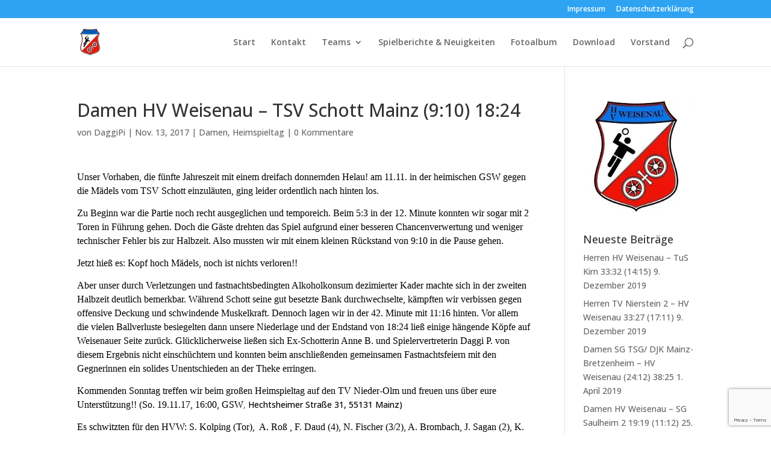

--- FILE ---
content_type: text/html; charset=utf-8
request_url: https://www.google.com/recaptcha/api2/anchor?ar=1&k=6LfWZKMUAAAAACjXmYvPC4Ulrc0CYD3u-w0SSnls&co=aHR0cHM6Ly93d3cuaHYtd2Vpc2VuYXUuZGU6NDQz&hl=en&v=PoyoqOPhxBO7pBk68S4YbpHZ&size=invisible&anchor-ms=20000&execute-ms=30000&cb=7tnivhk75xcx
body_size: 48581
content:
<!DOCTYPE HTML><html dir="ltr" lang="en"><head><meta http-equiv="Content-Type" content="text/html; charset=UTF-8">
<meta http-equiv="X-UA-Compatible" content="IE=edge">
<title>reCAPTCHA</title>
<style type="text/css">
/* cyrillic-ext */
@font-face {
  font-family: 'Roboto';
  font-style: normal;
  font-weight: 400;
  font-stretch: 100%;
  src: url(//fonts.gstatic.com/s/roboto/v48/KFO7CnqEu92Fr1ME7kSn66aGLdTylUAMa3GUBHMdazTgWw.woff2) format('woff2');
  unicode-range: U+0460-052F, U+1C80-1C8A, U+20B4, U+2DE0-2DFF, U+A640-A69F, U+FE2E-FE2F;
}
/* cyrillic */
@font-face {
  font-family: 'Roboto';
  font-style: normal;
  font-weight: 400;
  font-stretch: 100%;
  src: url(//fonts.gstatic.com/s/roboto/v48/KFO7CnqEu92Fr1ME7kSn66aGLdTylUAMa3iUBHMdazTgWw.woff2) format('woff2');
  unicode-range: U+0301, U+0400-045F, U+0490-0491, U+04B0-04B1, U+2116;
}
/* greek-ext */
@font-face {
  font-family: 'Roboto';
  font-style: normal;
  font-weight: 400;
  font-stretch: 100%;
  src: url(//fonts.gstatic.com/s/roboto/v48/KFO7CnqEu92Fr1ME7kSn66aGLdTylUAMa3CUBHMdazTgWw.woff2) format('woff2');
  unicode-range: U+1F00-1FFF;
}
/* greek */
@font-face {
  font-family: 'Roboto';
  font-style: normal;
  font-weight: 400;
  font-stretch: 100%;
  src: url(//fonts.gstatic.com/s/roboto/v48/KFO7CnqEu92Fr1ME7kSn66aGLdTylUAMa3-UBHMdazTgWw.woff2) format('woff2');
  unicode-range: U+0370-0377, U+037A-037F, U+0384-038A, U+038C, U+038E-03A1, U+03A3-03FF;
}
/* math */
@font-face {
  font-family: 'Roboto';
  font-style: normal;
  font-weight: 400;
  font-stretch: 100%;
  src: url(//fonts.gstatic.com/s/roboto/v48/KFO7CnqEu92Fr1ME7kSn66aGLdTylUAMawCUBHMdazTgWw.woff2) format('woff2');
  unicode-range: U+0302-0303, U+0305, U+0307-0308, U+0310, U+0312, U+0315, U+031A, U+0326-0327, U+032C, U+032F-0330, U+0332-0333, U+0338, U+033A, U+0346, U+034D, U+0391-03A1, U+03A3-03A9, U+03B1-03C9, U+03D1, U+03D5-03D6, U+03F0-03F1, U+03F4-03F5, U+2016-2017, U+2034-2038, U+203C, U+2040, U+2043, U+2047, U+2050, U+2057, U+205F, U+2070-2071, U+2074-208E, U+2090-209C, U+20D0-20DC, U+20E1, U+20E5-20EF, U+2100-2112, U+2114-2115, U+2117-2121, U+2123-214F, U+2190, U+2192, U+2194-21AE, U+21B0-21E5, U+21F1-21F2, U+21F4-2211, U+2213-2214, U+2216-22FF, U+2308-230B, U+2310, U+2319, U+231C-2321, U+2336-237A, U+237C, U+2395, U+239B-23B7, U+23D0, U+23DC-23E1, U+2474-2475, U+25AF, U+25B3, U+25B7, U+25BD, U+25C1, U+25CA, U+25CC, U+25FB, U+266D-266F, U+27C0-27FF, U+2900-2AFF, U+2B0E-2B11, U+2B30-2B4C, U+2BFE, U+3030, U+FF5B, U+FF5D, U+1D400-1D7FF, U+1EE00-1EEFF;
}
/* symbols */
@font-face {
  font-family: 'Roboto';
  font-style: normal;
  font-weight: 400;
  font-stretch: 100%;
  src: url(//fonts.gstatic.com/s/roboto/v48/KFO7CnqEu92Fr1ME7kSn66aGLdTylUAMaxKUBHMdazTgWw.woff2) format('woff2');
  unicode-range: U+0001-000C, U+000E-001F, U+007F-009F, U+20DD-20E0, U+20E2-20E4, U+2150-218F, U+2190, U+2192, U+2194-2199, U+21AF, U+21E6-21F0, U+21F3, U+2218-2219, U+2299, U+22C4-22C6, U+2300-243F, U+2440-244A, U+2460-24FF, U+25A0-27BF, U+2800-28FF, U+2921-2922, U+2981, U+29BF, U+29EB, U+2B00-2BFF, U+4DC0-4DFF, U+FFF9-FFFB, U+10140-1018E, U+10190-1019C, U+101A0, U+101D0-101FD, U+102E0-102FB, U+10E60-10E7E, U+1D2C0-1D2D3, U+1D2E0-1D37F, U+1F000-1F0FF, U+1F100-1F1AD, U+1F1E6-1F1FF, U+1F30D-1F30F, U+1F315, U+1F31C, U+1F31E, U+1F320-1F32C, U+1F336, U+1F378, U+1F37D, U+1F382, U+1F393-1F39F, U+1F3A7-1F3A8, U+1F3AC-1F3AF, U+1F3C2, U+1F3C4-1F3C6, U+1F3CA-1F3CE, U+1F3D4-1F3E0, U+1F3ED, U+1F3F1-1F3F3, U+1F3F5-1F3F7, U+1F408, U+1F415, U+1F41F, U+1F426, U+1F43F, U+1F441-1F442, U+1F444, U+1F446-1F449, U+1F44C-1F44E, U+1F453, U+1F46A, U+1F47D, U+1F4A3, U+1F4B0, U+1F4B3, U+1F4B9, U+1F4BB, U+1F4BF, U+1F4C8-1F4CB, U+1F4D6, U+1F4DA, U+1F4DF, U+1F4E3-1F4E6, U+1F4EA-1F4ED, U+1F4F7, U+1F4F9-1F4FB, U+1F4FD-1F4FE, U+1F503, U+1F507-1F50B, U+1F50D, U+1F512-1F513, U+1F53E-1F54A, U+1F54F-1F5FA, U+1F610, U+1F650-1F67F, U+1F687, U+1F68D, U+1F691, U+1F694, U+1F698, U+1F6AD, U+1F6B2, U+1F6B9-1F6BA, U+1F6BC, U+1F6C6-1F6CF, U+1F6D3-1F6D7, U+1F6E0-1F6EA, U+1F6F0-1F6F3, U+1F6F7-1F6FC, U+1F700-1F7FF, U+1F800-1F80B, U+1F810-1F847, U+1F850-1F859, U+1F860-1F887, U+1F890-1F8AD, U+1F8B0-1F8BB, U+1F8C0-1F8C1, U+1F900-1F90B, U+1F93B, U+1F946, U+1F984, U+1F996, U+1F9E9, U+1FA00-1FA6F, U+1FA70-1FA7C, U+1FA80-1FA89, U+1FA8F-1FAC6, U+1FACE-1FADC, U+1FADF-1FAE9, U+1FAF0-1FAF8, U+1FB00-1FBFF;
}
/* vietnamese */
@font-face {
  font-family: 'Roboto';
  font-style: normal;
  font-weight: 400;
  font-stretch: 100%;
  src: url(//fonts.gstatic.com/s/roboto/v48/KFO7CnqEu92Fr1ME7kSn66aGLdTylUAMa3OUBHMdazTgWw.woff2) format('woff2');
  unicode-range: U+0102-0103, U+0110-0111, U+0128-0129, U+0168-0169, U+01A0-01A1, U+01AF-01B0, U+0300-0301, U+0303-0304, U+0308-0309, U+0323, U+0329, U+1EA0-1EF9, U+20AB;
}
/* latin-ext */
@font-face {
  font-family: 'Roboto';
  font-style: normal;
  font-weight: 400;
  font-stretch: 100%;
  src: url(//fonts.gstatic.com/s/roboto/v48/KFO7CnqEu92Fr1ME7kSn66aGLdTylUAMa3KUBHMdazTgWw.woff2) format('woff2');
  unicode-range: U+0100-02BA, U+02BD-02C5, U+02C7-02CC, U+02CE-02D7, U+02DD-02FF, U+0304, U+0308, U+0329, U+1D00-1DBF, U+1E00-1E9F, U+1EF2-1EFF, U+2020, U+20A0-20AB, U+20AD-20C0, U+2113, U+2C60-2C7F, U+A720-A7FF;
}
/* latin */
@font-face {
  font-family: 'Roboto';
  font-style: normal;
  font-weight: 400;
  font-stretch: 100%;
  src: url(//fonts.gstatic.com/s/roboto/v48/KFO7CnqEu92Fr1ME7kSn66aGLdTylUAMa3yUBHMdazQ.woff2) format('woff2');
  unicode-range: U+0000-00FF, U+0131, U+0152-0153, U+02BB-02BC, U+02C6, U+02DA, U+02DC, U+0304, U+0308, U+0329, U+2000-206F, U+20AC, U+2122, U+2191, U+2193, U+2212, U+2215, U+FEFF, U+FFFD;
}
/* cyrillic-ext */
@font-face {
  font-family: 'Roboto';
  font-style: normal;
  font-weight: 500;
  font-stretch: 100%;
  src: url(//fonts.gstatic.com/s/roboto/v48/KFO7CnqEu92Fr1ME7kSn66aGLdTylUAMa3GUBHMdazTgWw.woff2) format('woff2');
  unicode-range: U+0460-052F, U+1C80-1C8A, U+20B4, U+2DE0-2DFF, U+A640-A69F, U+FE2E-FE2F;
}
/* cyrillic */
@font-face {
  font-family: 'Roboto';
  font-style: normal;
  font-weight: 500;
  font-stretch: 100%;
  src: url(//fonts.gstatic.com/s/roboto/v48/KFO7CnqEu92Fr1ME7kSn66aGLdTylUAMa3iUBHMdazTgWw.woff2) format('woff2');
  unicode-range: U+0301, U+0400-045F, U+0490-0491, U+04B0-04B1, U+2116;
}
/* greek-ext */
@font-face {
  font-family: 'Roboto';
  font-style: normal;
  font-weight: 500;
  font-stretch: 100%;
  src: url(//fonts.gstatic.com/s/roboto/v48/KFO7CnqEu92Fr1ME7kSn66aGLdTylUAMa3CUBHMdazTgWw.woff2) format('woff2');
  unicode-range: U+1F00-1FFF;
}
/* greek */
@font-face {
  font-family: 'Roboto';
  font-style: normal;
  font-weight: 500;
  font-stretch: 100%;
  src: url(//fonts.gstatic.com/s/roboto/v48/KFO7CnqEu92Fr1ME7kSn66aGLdTylUAMa3-UBHMdazTgWw.woff2) format('woff2');
  unicode-range: U+0370-0377, U+037A-037F, U+0384-038A, U+038C, U+038E-03A1, U+03A3-03FF;
}
/* math */
@font-face {
  font-family: 'Roboto';
  font-style: normal;
  font-weight: 500;
  font-stretch: 100%;
  src: url(//fonts.gstatic.com/s/roboto/v48/KFO7CnqEu92Fr1ME7kSn66aGLdTylUAMawCUBHMdazTgWw.woff2) format('woff2');
  unicode-range: U+0302-0303, U+0305, U+0307-0308, U+0310, U+0312, U+0315, U+031A, U+0326-0327, U+032C, U+032F-0330, U+0332-0333, U+0338, U+033A, U+0346, U+034D, U+0391-03A1, U+03A3-03A9, U+03B1-03C9, U+03D1, U+03D5-03D6, U+03F0-03F1, U+03F4-03F5, U+2016-2017, U+2034-2038, U+203C, U+2040, U+2043, U+2047, U+2050, U+2057, U+205F, U+2070-2071, U+2074-208E, U+2090-209C, U+20D0-20DC, U+20E1, U+20E5-20EF, U+2100-2112, U+2114-2115, U+2117-2121, U+2123-214F, U+2190, U+2192, U+2194-21AE, U+21B0-21E5, U+21F1-21F2, U+21F4-2211, U+2213-2214, U+2216-22FF, U+2308-230B, U+2310, U+2319, U+231C-2321, U+2336-237A, U+237C, U+2395, U+239B-23B7, U+23D0, U+23DC-23E1, U+2474-2475, U+25AF, U+25B3, U+25B7, U+25BD, U+25C1, U+25CA, U+25CC, U+25FB, U+266D-266F, U+27C0-27FF, U+2900-2AFF, U+2B0E-2B11, U+2B30-2B4C, U+2BFE, U+3030, U+FF5B, U+FF5D, U+1D400-1D7FF, U+1EE00-1EEFF;
}
/* symbols */
@font-face {
  font-family: 'Roboto';
  font-style: normal;
  font-weight: 500;
  font-stretch: 100%;
  src: url(//fonts.gstatic.com/s/roboto/v48/KFO7CnqEu92Fr1ME7kSn66aGLdTylUAMaxKUBHMdazTgWw.woff2) format('woff2');
  unicode-range: U+0001-000C, U+000E-001F, U+007F-009F, U+20DD-20E0, U+20E2-20E4, U+2150-218F, U+2190, U+2192, U+2194-2199, U+21AF, U+21E6-21F0, U+21F3, U+2218-2219, U+2299, U+22C4-22C6, U+2300-243F, U+2440-244A, U+2460-24FF, U+25A0-27BF, U+2800-28FF, U+2921-2922, U+2981, U+29BF, U+29EB, U+2B00-2BFF, U+4DC0-4DFF, U+FFF9-FFFB, U+10140-1018E, U+10190-1019C, U+101A0, U+101D0-101FD, U+102E0-102FB, U+10E60-10E7E, U+1D2C0-1D2D3, U+1D2E0-1D37F, U+1F000-1F0FF, U+1F100-1F1AD, U+1F1E6-1F1FF, U+1F30D-1F30F, U+1F315, U+1F31C, U+1F31E, U+1F320-1F32C, U+1F336, U+1F378, U+1F37D, U+1F382, U+1F393-1F39F, U+1F3A7-1F3A8, U+1F3AC-1F3AF, U+1F3C2, U+1F3C4-1F3C6, U+1F3CA-1F3CE, U+1F3D4-1F3E0, U+1F3ED, U+1F3F1-1F3F3, U+1F3F5-1F3F7, U+1F408, U+1F415, U+1F41F, U+1F426, U+1F43F, U+1F441-1F442, U+1F444, U+1F446-1F449, U+1F44C-1F44E, U+1F453, U+1F46A, U+1F47D, U+1F4A3, U+1F4B0, U+1F4B3, U+1F4B9, U+1F4BB, U+1F4BF, U+1F4C8-1F4CB, U+1F4D6, U+1F4DA, U+1F4DF, U+1F4E3-1F4E6, U+1F4EA-1F4ED, U+1F4F7, U+1F4F9-1F4FB, U+1F4FD-1F4FE, U+1F503, U+1F507-1F50B, U+1F50D, U+1F512-1F513, U+1F53E-1F54A, U+1F54F-1F5FA, U+1F610, U+1F650-1F67F, U+1F687, U+1F68D, U+1F691, U+1F694, U+1F698, U+1F6AD, U+1F6B2, U+1F6B9-1F6BA, U+1F6BC, U+1F6C6-1F6CF, U+1F6D3-1F6D7, U+1F6E0-1F6EA, U+1F6F0-1F6F3, U+1F6F7-1F6FC, U+1F700-1F7FF, U+1F800-1F80B, U+1F810-1F847, U+1F850-1F859, U+1F860-1F887, U+1F890-1F8AD, U+1F8B0-1F8BB, U+1F8C0-1F8C1, U+1F900-1F90B, U+1F93B, U+1F946, U+1F984, U+1F996, U+1F9E9, U+1FA00-1FA6F, U+1FA70-1FA7C, U+1FA80-1FA89, U+1FA8F-1FAC6, U+1FACE-1FADC, U+1FADF-1FAE9, U+1FAF0-1FAF8, U+1FB00-1FBFF;
}
/* vietnamese */
@font-face {
  font-family: 'Roboto';
  font-style: normal;
  font-weight: 500;
  font-stretch: 100%;
  src: url(//fonts.gstatic.com/s/roboto/v48/KFO7CnqEu92Fr1ME7kSn66aGLdTylUAMa3OUBHMdazTgWw.woff2) format('woff2');
  unicode-range: U+0102-0103, U+0110-0111, U+0128-0129, U+0168-0169, U+01A0-01A1, U+01AF-01B0, U+0300-0301, U+0303-0304, U+0308-0309, U+0323, U+0329, U+1EA0-1EF9, U+20AB;
}
/* latin-ext */
@font-face {
  font-family: 'Roboto';
  font-style: normal;
  font-weight: 500;
  font-stretch: 100%;
  src: url(//fonts.gstatic.com/s/roboto/v48/KFO7CnqEu92Fr1ME7kSn66aGLdTylUAMa3KUBHMdazTgWw.woff2) format('woff2');
  unicode-range: U+0100-02BA, U+02BD-02C5, U+02C7-02CC, U+02CE-02D7, U+02DD-02FF, U+0304, U+0308, U+0329, U+1D00-1DBF, U+1E00-1E9F, U+1EF2-1EFF, U+2020, U+20A0-20AB, U+20AD-20C0, U+2113, U+2C60-2C7F, U+A720-A7FF;
}
/* latin */
@font-face {
  font-family: 'Roboto';
  font-style: normal;
  font-weight: 500;
  font-stretch: 100%;
  src: url(//fonts.gstatic.com/s/roboto/v48/KFO7CnqEu92Fr1ME7kSn66aGLdTylUAMa3yUBHMdazQ.woff2) format('woff2');
  unicode-range: U+0000-00FF, U+0131, U+0152-0153, U+02BB-02BC, U+02C6, U+02DA, U+02DC, U+0304, U+0308, U+0329, U+2000-206F, U+20AC, U+2122, U+2191, U+2193, U+2212, U+2215, U+FEFF, U+FFFD;
}
/* cyrillic-ext */
@font-face {
  font-family: 'Roboto';
  font-style: normal;
  font-weight: 900;
  font-stretch: 100%;
  src: url(//fonts.gstatic.com/s/roboto/v48/KFO7CnqEu92Fr1ME7kSn66aGLdTylUAMa3GUBHMdazTgWw.woff2) format('woff2');
  unicode-range: U+0460-052F, U+1C80-1C8A, U+20B4, U+2DE0-2DFF, U+A640-A69F, U+FE2E-FE2F;
}
/* cyrillic */
@font-face {
  font-family: 'Roboto';
  font-style: normal;
  font-weight: 900;
  font-stretch: 100%;
  src: url(//fonts.gstatic.com/s/roboto/v48/KFO7CnqEu92Fr1ME7kSn66aGLdTylUAMa3iUBHMdazTgWw.woff2) format('woff2');
  unicode-range: U+0301, U+0400-045F, U+0490-0491, U+04B0-04B1, U+2116;
}
/* greek-ext */
@font-face {
  font-family: 'Roboto';
  font-style: normal;
  font-weight: 900;
  font-stretch: 100%;
  src: url(//fonts.gstatic.com/s/roboto/v48/KFO7CnqEu92Fr1ME7kSn66aGLdTylUAMa3CUBHMdazTgWw.woff2) format('woff2');
  unicode-range: U+1F00-1FFF;
}
/* greek */
@font-face {
  font-family: 'Roboto';
  font-style: normal;
  font-weight: 900;
  font-stretch: 100%;
  src: url(//fonts.gstatic.com/s/roboto/v48/KFO7CnqEu92Fr1ME7kSn66aGLdTylUAMa3-UBHMdazTgWw.woff2) format('woff2');
  unicode-range: U+0370-0377, U+037A-037F, U+0384-038A, U+038C, U+038E-03A1, U+03A3-03FF;
}
/* math */
@font-face {
  font-family: 'Roboto';
  font-style: normal;
  font-weight: 900;
  font-stretch: 100%;
  src: url(//fonts.gstatic.com/s/roboto/v48/KFO7CnqEu92Fr1ME7kSn66aGLdTylUAMawCUBHMdazTgWw.woff2) format('woff2');
  unicode-range: U+0302-0303, U+0305, U+0307-0308, U+0310, U+0312, U+0315, U+031A, U+0326-0327, U+032C, U+032F-0330, U+0332-0333, U+0338, U+033A, U+0346, U+034D, U+0391-03A1, U+03A3-03A9, U+03B1-03C9, U+03D1, U+03D5-03D6, U+03F0-03F1, U+03F4-03F5, U+2016-2017, U+2034-2038, U+203C, U+2040, U+2043, U+2047, U+2050, U+2057, U+205F, U+2070-2071, U+2074-208E, U+2090-209C, U+20D0-20DC, U+20E1, U+20E5-20EF, U+2100-2112, U+2114-2115, U+2117-2121, U+2123-214F, U+2190, U+2192, U+2194-21AE, U+21B0-21E5, U+21F1-21F2, U+21F4-2211, U+2213-2214, U+2216-22FF, U+2308-230B, U+2310, U+2319, U+231C-2321, U+2336-237A, U+237C, U+2395, U+239B-23B7, U+23D0, U+23DC-23E1, U+2474-2475, U+25AF, U+25B3, U+25B7, U+25BD, U+25C1, U+25CA, U+25CC, U+25FB, U+266D-266F, U+27C0-27FF, U+2900-2AFF, U+2B0E-2B11, U+2B30-2B4C, U+2BFE, U+3030, U+FF5B, U+FF5D, U+1D400-1D7FF, U+1EE00-1EEFF;
}
/* symbols */
@font-face {
  font-family: 'Roboto';
  font-style: normal;
  font-weight: 900;
  font-stretch: 100%;
  src: url(//fonts.gstatic.com/s/roboto/v48/KFO7CnqEu92Fr1ME7kSn66aGLdTylUAMaxKUBHMdazTgWw.woff2) format('woff2');
  unicode-range: U+0001-000C, U+000E-001F, U+007F-009F, U+20DD-20E0, U+20E2-20E4, U+2150-218F, U+2190, U+2192, U+2194-2199, U+21AF, U+21E6-21F0, U+21F3, U+2218-2219, U+2299, U+22C4-22C6, U+2300-243F, U+2440-244A, U+2460-24FF, U+25A0-27BF, U+2800-28FF, U+2921-2922, U+2981, U+29BF, U+29EB, U+2B00-2BFF, U+4DC0-4DFF, U+FFF9-FFFB, U+10140-1018E, U+10190-1019C, U+101A0, U+101D0-101FD, U+102E0-102FB, U+10E60-10E7E, U+1D2C0-1D2D3, U+1D2E0-1D37F, U+1F000-1F0FF, U+1F100-1F1AD, U+1F1E6-1F1FF, U+1F30D-1F30F, U+1F315, U+1F31C, U+1F31E, U+1F320-1F32C, U+1F336, U+1F378, U+1F37D, U+1F382, U+1F393-1F39F, U+1F3A7-1F3A8, U+1F3AC-1F3AF, U+1F3C2, U+1F3C4-1F3C6, U+1F3CA-1F3CE, U+1F3D4-1F3E0, U+1F3ED, U+1F3F1-1F3F3, U+1F3F5-1F3F7, U+1F408, U+1F415, U+1F41F, U+1F426, U+1F43F, U+1F441-1F442, U+1F444, U+1F446-1F449, U+1F44C-1F44E, U+1F453, U+1F46A, U+1F47D, U+1F4A3, U+1F4B0, U+1F4B3, U+1F4B9, U+1F4BB, U+1F4BF, U+1F4C8-1F4CB, U+1F4D6, U+1F4DA, U+1F4DF, U+1F4E3-1F4E6, U+1F4EA-1F4ED, U+1F4F7, U+1F4F9-1F4FB, U+1F4FD-1F4FE, U+1F503, U+1F507-1F50B, U+1F50D, U+1F512-1F513, U+1F53E-1F54A, U+1F54F-1F5FA, U+1F610, U+1F650-1F67F, U+1F687, U+1F68D, U+1F691, U+1F694, U+1F698, U+1F6AD, U+1F6B2, U+1F6B9-1F6BA, U+1F6BC, U+1F6C6-1F6CF, U+1F6D3-1F6D7, U+1F6E0-1F6EA, U+1F6F0-1F6F3, U+1F6F7-1F6FC, U+1F700-1F7FF, U+1F800-1F80B, U+1F810-1F847, U+1F850-1F859, U+1F860-1F887, U+1F890-1F8AD, U+1F8B0-1F8BB, U+1F8C0-1F8C1, U+1F900-1F90B, U+1F93B, U+1F946, U+1F984, U+1F996, U+1F9E9, U+1FA00-1FA6F, U+1FA70-1FA7C, U+1FA80-1FA89, U+1FA8F-1FAC6, U+1FACE-1FADC, U+1FADF-1FAE9, U+1FAF0-1FAF8, U+1FB00-1FBFF;
}
/* vietnamese */
@font-face {
  font-family: 'Roboto';
  font-style: normal;
  font-weight: 900;
  font-stretch: 100%;
  src: url(//fonts.gstatic.com/s/roboto/v48/KFO7CnqEu92Fr1ME7kSn66aGLdTylUAMa3OUBHMdazTgWw.woff2) format('woff2');
  unicode-range: U+0102-0103, U+0110-0111, U+0128-0129, U+0168-0169, U+01A0-01A1, U+01AF-01B0, U+0300-0301, U+0303-0304, U+0308-0309, U+0323, U+0329, U+1EA0-1EF9, U+20AB;
}
/* latin-ext */
@font-face {
  font-family: 'Roboto';
  font-style: normal;
  font-weight: 900;
  font-stretch: 100%;
  src: url(//fonts.gstatic.com/s/roboto/v48/KFO7CnqEu92Fr1ME7kSn66aGLdTylUAMa3KUBHMdazTgWw.woff2) format('woff2');
  unicode-range: U+0100-02BA, U+02BD-02C5, U+02C7-02CC, U+02CE-02D7, U+02DD-02FF, U+0304, U+0308, U+0329, U+1D00-1DBF, U+1E00-1E9F, U+1EF2-1EFF, U+2020, U+20A0-20AB, U+20AD-20C0, U+2113, U+2C60-2C7F, U+A720-A7FF;
}
/* latin */
@font-face {
  font-family: 'Roboto';
  font-style: normal;
  font-weight: 900;
  font-stretch: 100%;
  src: url(//fonts.gstatic.com/s/roboto/v48/KFO7CnqEu92Fr1ME7kSn66aGLdTylUAMa3yUBHMdazQ.woff2) format('woff2');
  unicode-range: U+0000-00FF, U+0131, U+0152-0153, U+02BB-02BC, U+02C6, U+02DA, U+02DC, U+0304, U+0308, U+0329, U+2000-206F, U+20AC, U+2122, U+2191, U+2193, U+2212, U+2215, U+FEFF, U+FFFD;
}

</style>
<link rel="stylesheet" type="text/css" href="https://www.gstatic.com/recaptcha/releases/PoyoqOPhxBO7pBk68S4YbpHZ/styles__ltr.css">
<script nonce="czOlEPlgEe2W9TWjyt-bGA" type="text/javascript">window['__recaptcha_api'] = 'https://www.google.com/recaptcha/api2/';</script>
<script type="text/javascript" src="https://www.gstatic.com/recaptcha/releases/PoyoqOPhxBO7pBk68S4YbpHZ/recaptcha__en.js" nonce="czOlEPlgEe2W9TWjyt-bGA">
      
    </script></head>
<body><div id="rc-anchor-alert" class="rc-anchor-alert"></div>
<input type="hidden" id="recaptcha-token" value="[base64]">
<script type="text/javascript" nonce="czOlEPlgEe2W9TWjyt-bGA">
      recaptcha.anchor.Main.init("[\x22ainput\x22,[\x22bgdata\x22,\x22\x22,\[base64]/[base64]/[base64]/KE4oMTI0LHYsdi5HKSxMWihsLHYpKTpOKDEyNCx2LGwpLFYpLHYpLFQpKSxGKDE3MSx2KX0scjc9ZnVuY3Rpb24obCl7cmV0dXJuIGx9LEM9ZnVuY3Rpb24obCxWLHYpe04odixsLFYpLFZbYWtdPTI3OTZ9LG49ZnVuY3Rpb24obCxWKXtWLlg9KChWLlg/[base64]/[base64]/[base64]/[base64]/[base64]/[base64]/[base64]/[base64]/[base64]/[base64]/[base64]\\u003d\x22,\[base64]\\u003d\\u003d\x22,\x22dSTDicKMw5I7w67DgcOJw4tIwqnCs8K/CQpJwrLCpATCmFh2f8OwRsKXwpTCocKewrLCvsO3eUzDiMOMS2nDqB12e2ZlwqlrwoQCw6nCm8KqwqDClcKRwoUwUCzDvWAzw7HCpsK1Zydmw7xLw6NTw4fChMKWw6TDg8OwfTpxwrIvwqt8TRLCqcKQw5I1wqhqwpt9ZTzDlMKqIAsmFj/CjcKZDMOowp7DjsOFfsKcw5w5NsKFwpgMwrPCjMKmSG1kwpkzw5F1wr8Kw6vDicKeT8K2wqxsZQDChH0bw4AuSQMKwr8tw6XDpMOFwqjDkcKQw4cZwoBTMXXDuMKCwrLDnHzClMONfMKSw6vCpsKDScKZHMOATCTDmsKhVXrDlsKVDMOVUV/Ct8O0YsOow4hbe8K5w6fCp0lPwqk0ah8CwpDDkEnDjcOJwpfDlsKRHyNxw6TDmMOKwr3CvHXCgwVEwrt5S8O/[base64]/CscKcJQ3ChV/DrMKhWUANUh4EDTvCqMOjNsOlw6NKHsKKw5BYF0bCrD3Co3/Cq2DCvcOfQgnDssOLJcKfw68dRcKwLijCjMKUOAI5RMKsCARww4RMWMKAcQ7DvsOqwqTCpB11VsKdTQszwpwVw6/ChMOpIMK4UMOdw7ZEwpzDhcKhw7vDtVgbH8O4woRUwqHDpHoqw53DmwTCjsKbwo4wwqvDhQfDuQF/w5ZKXsKzw77CvE3DjMKqwpLDncOHw7scC8OewocGP8KlXsKUcsKUwq3DuDx6w6Fvdl8lM3YnQTvDncKhIQvDrMOqasOXw4bCnxLDrcK1bh8tF8O4Tx0HU8OIDzXDig8LCcKlw53CvsKlLFjDl2XDoMOXwrrCk8K3ccKhw6LCug/CjcKfw71owqcQDQDDowsFwrNzwr9eLnhawqTCn8KaLcOaWmvDmlEjwrjDh8Ofw5LDn0NYw6fDs8K5QsKeThRDZDrDi2cCQ8KUwr3DsW4YKEhyWx3Cm2rDpgABwqEmL1XChCjDu2JkAMO8w7HCpG/[base64]/dcOdeMKLSMOfb8KVKMOqwoLCkSV3wrNdVcOtMMOiw4x3w6t+RMKgWsK+c8OaFcKAw5s6LzLCsnPDicOPwp/Cu8O1acKvw5HDusKOw7NobcKGL8Klw6IWwoxHw7oJwoNWwrXDgMOPw4PDnRh0bMKwJcKnwpkdw5LCqMKVw5w3cQ9xwrvDrm1yAw7Cn39AKsKtw40TwrrCqzBRwoLDjCXDp8Oiw4/DvsOOw6jDpsK7wqphasKeCznCgMO3HcKSVcKiwp0rwp/[base64]/Ch8OBw5kVwoAXwodBVsOSw5tzwrPClRROAkDDtcOvw5ksPmEew4PDhSPCm8K+w5Fww77DrWvDkQFsQ0zDmE3DnmUpMhzDlSLCjcKswoXCg8KSwr0ZdsO8VcODw4LDjmLCs03Cg1fDojjDo3XCm8O3w7lFwqpMw698QirCisOOwr/DgsKkw6nCnHHDhcKRw5dwIA4Wwr04woE3GAPDiMO2w5cpw6VWCQ/Dp8KHWcK/LHoLwq5ZFUXCm8KPwqfDmMODAF/[base64]/[base64]/[base64]/DpR1yZzTClhUwNFdwwoXCvMOrKsKlw4YNw7fCh1nCm8ORB0LCusOmwpTCumgnw5dlwo/[base64]/wrnCvMO+REFbEMOxwqNrw4zCjVJRf2vDlWYObcK/[base64]/[base64]/OD0bw7HCicOgwp3CoMK4csObw5IUw43DjsKpwrJ9wqwcwqvDp3I0bQbDosKxc8KGwpRvZsOQDcK1RnfDqsO5MR4ew5nDj8KIZ8KwTW3DjTvDsMKCFMK/QcOQdsOgw40Qw5HDpBItw4RgC8Ofw5zDucKvRUw9wpPDmcO1UsONQERlw4QxdMOxw4p6DMKjb8OAwq5Nw7TCs3gcIcKzDMKKNwHDqMKNRsOaw4LCsgs1DnpsOmoQBgMKw6zDtA1fYMKUwpbDq8O4wpDDtcOKTcK/wrLCtMOawoPCry5+KsOcRxnClsOJw7wewr/Do8K3P8ObV0TCgVbCgWBGw4vCssK3w7xgHmklHMOCAFLCrcKiwoPDuWNiJ8OGUX7ChnJGwrzCp8Kaaj7DlHBDw6zCtwXCgxpIIkHCqCIjH107O8KMw6HDngbDvcKodlwlwp9hwofCmUsfEcKDfCDDnjcRw7nClQw5H8OLw5/CvHpDaGjCqsKdVRIGfwbDol1Rwqd2w5U1ZlBrw6EifcOnT8KlfQRNFkFFw7rCocKJSXjCuwQmbgLCm1VaY8KJDcKhw65kAVtvw5YEw43CmDDCgsKmwrVcRGfDgcKOfHzCmzsKw7BaMDhMJiV3wq7DqMOHw5fCqsKPw7jDr3HCmFERHMKnwptNT8OMK2/Crk1Lwq/CjsKJwpvDpMOGw4HDpA/[base64]/[base64]/wpTDtcK6wqkIwozCrTbClcOlbMOHw4jDisOUdEvDuyPDjsOBwp4OZiE3w4MqwqBew5PCt1fDtQkDeMOfMw5MwrbDhR/[base64]/Do8O+wrDDpxfCpcOCwoJgw4nDh0nDhD0Ww7B/NcKJXcKZd2rDgMKAwrlPLcKLbU84VcKbwpFfw5bCl1zDjcOlw7IldnEiw4QgVG9Gw7t0f8O8AWLDgMKtbzLCn8KPHcKqPhrDplvCi8O+w6bCocK/[base64]/CucKidS/CthDCgMOYeSXCuyXDpcKow6B6I8OLQcKACcKKUgPCuMO2f8O/F8OVXsOkwoDClMK+SzUrw4XCkMKZEknCrcOkIsKkJMOGwpdlwoBRQMKNw4zDiMOlYMOuFQjCnlvDp8OcwrUIwphDw5d3w5jCvV/DqzTChDfCsyjCmMOSV8OkwpbCqcOowpPDmcOfw7DDo3olMcOVI3HDsyABw5jCskNmw7hjNlXCtw3Cr3vCpsOacMOvCsOZRsKkagB4E3M3wpRyP8KEw4PCjiYsw7Msw7zDncK0RsKRw4dLw5vDnBDClTAXVCXDk0PDthEFw6s5w7ANTU3CuMOQw67CssK/w48Jw5bDu8Obw6VFwoQ/TMO+CsO7FMKjcsOJw4fCocOUw7fDicKKBG5kN29QwqDDrMKnE0vDkVdqB8OlZsOPw7zCqcKuPcOmQcKRwqLDucOYwp3Ds8OEJgx9w41kwpEtFsO4C8OkYsOiw6BkM8KoJg3CoQ7DrsO9w60ia3LCnGbDtcKWaMOrVcOaLMK7wrl/AsOwdBoGGBrDkFnDj8Kzw5BwDH3DhzlndhVkVRo7EMOIwp/CmsO/fsO2Y2ETDR7CgMKwc8OtGcOfwoo5BMKvwppZJsO9w4YQAFgENk5ZfyYMFcO3CXHConHCnjIWw759w4LCi8O9NEguw4ZqX8K/wrjCo8K8w7LCq8OHw7bCjsKoOsKqw7oUwpHCkVvDtsKeY8OLVMK7UQPChkxOw7pOVcODwqHDlVRTwrweb8KwFyvDhMOqw59VwqzCqHNVwr/ClwBlwp/CsGEQw5whw40kBHbClMKmCsKzw4oiwoPCicKmw7fCoGjDr8KTSsKDw7bDrMK2S8O4w6zCi0/DncKMPnHDvXIiXcO8w5zCgcKiNx5Vw6xAwrMORicDaMOCw4bDqcKRw6jDr2XCn8O9wokTfGrDv8KSTsK9w53ChwwKw73CgcOWwr92HcOXwoMResKOOiXCocODIwXDsX/Cly/DiwPDi8Oew6gvwr3Dr3dfEDtHw5HDg0jCqh97I3AFDcOLDcKebnXDpsOsMnYddj7DkVnDmcO9w7wgwpfDosKgw7Erw7Aqw7jCty3DqcKkZ0rCnBvCmkIUwo/DpMKBw75FecKTw5LCikMFwqTCoMKqwp1Uw7/CukE2NMKWZnvDjMOQGsKIw55nw6NuLXHDjMOZEHnCjjxAwoQQEMOiwo3Cp37CvcK9wrwJw6bDrSdpwoYnw4HDkSnDrGTCvMKhw7/Crw3DqsKJwr/[base64]/wp3CgcKdEMKXw4ZXw63DlXbDjCFjwpvChizDpyLDsMOyU8O/cMOCW2hOwpxkwrwEwqzCridPYyk3wpZmd8OqKDxZwoTCt3FfFAnCucKza8Kqwrkcw73Cj8OUKMKAw6zDnsOJe1TDusORPcOIw7bCrXRQwqBvw5bDisKYTm8kwofDjhAIw5bDp0/CnGEkQ0vCoMKUw7vCrjdJw6bDl8KXLxlWw6zDqg8awrHCsQkjw77Cm8KGUsKew4gSwo0pQ8KpAjzDmsKZbMO3TwfDuUZoAVp3Og3Dh0Z8GXXDoMOcUFk/w5lKw6MFHFk8N8ODwo/CjUrCscOxXB7CicOsCnANwptkwpVGdsK8ScORwrY3woXCmsO/w7Y/wrpswpMaBC7Dh27CosKFBl5ww6PCjDXCqsKlwr4pJsO0w4zCkl8lfcKbPQvCjcORT8KMw5slw6Iow5tZw6s/EsOGagoRwrhKw4PCgsOCTUdow4LCpzYuCcKlwp/CpsOnw6wKYXzCmMKmf8ODBDHDqg3DkUvClcOMEnDDrkTCrwnDlMKnwo7DlW0/CFIULjZBVMOiY8K8w7jCvWXDlmVQw4PCm0NIOUbDsy/DvsO5wrLCukYQIcOhwp0pw6dSwrnDrMKgw5IEScOFPSwcwrlOw4nCksKIUgINDiw8w795wqhYwo7Cp0XDsMK1wqUQf8K7wo3ClBLDjjPDh8OXSCjDvkJHCSHCgcKUHAp8bz/DvsKAUAduYcOFw5RxFcOFw7LDkjbDlkR+w6ZnMkd8w7tHWX7Din/CnS3DrMOlw7fCgQsVGEfCs1AKw4bDm8K+bGQQPGbDsB83f8OtwpzCjkTCsBnCiMOwwqjDnxPCmEbChsOOwq/Du8KSZcO+wqNqAVoBRzTCpwPCiWBywpDDvcKXdioAPsOgwofCg0XCog5vwp/DpW5eb8KyGhPCrQDClsOYAcOVJjvDrcO8c8KBHcKiw4HDjTAvWhvDmUJqwqtvwojDvsKobcKXEMK0PcKJwq/DjsOxw4Qgw54Uw7DDvkzCshsUXWhkw58hw7TClAtZYEkYbQw4woAecSdzD8OSwozCmX7CmwUWDsOTw4pjw6o8wqfDv8Ozw4sRKVvDi8K1CF3DiU8Qw5lhwpXCm8OiU8Kow65RwobCr0RRK8Ouw5vDqk/DqwfCpMK+w7tDw7NMBlJfw7jCtcOnw5jCpA0pw4/Dm8Kbw7QYeHQxwrjDrzDClhhCwrrDugPDiTRxw6zDpSvCl20jw5XCvD3Du8OINcO5QMOpw7TDnCfDpcO/KsO2BHELwprCtXbCpcKMw7DDnsKdT8OmwqPDmCpoOcKYw53DusK/X8O5w7rCtsKBMcKywqtmw5JqbHI3VsORPsKfwqNtw4UQw455U0FQO0TDpjnDucOvwqA0w65Jwq7DiXFDCGbCkFAFP8OIU3dUW8KkGcKawqfDn8OJw6LDhxcISsOKwqjDgcOJfxXCgRQVwpzDk8KOHMKsemFkw6zDpBhhaXEgwq8kwpw/[base64]/CoMKKVcKFw6HCtElKwo5KWHBzUDnChsOUw5BDwqvDgMODIFN9YMKcNyHCkWrCrcKAYVtJM27Cj8O0HB1vZwoBw6UVwqPDlyTCksODB8O8YG7Dv8OeMwTDi8KIMSczw5bDowbDocOfw4LDoMO9wpMow5rDucKMYkXDlwvDiCZbw5wRwpLCvmoSw6/ChmTCpFtKwpHDszYkbMObwovCqnnDhDx9w6UDw4bCr8OJw5BLNCBQMcK1X8K8OMKWw6AFw6fCt8Osw5kwIhAbGsKRHlQoOXhtwqPDlDLChBhLcTwOw4zCmGZ8w77CkEdhw6TDhxfCrcKOIMK4Ml4Iw7/CqcKzwqXDrcOCw6zDvMOfwpjDtcKpwqHDonvDoFYIw65MwprDhUbDo8K5NVcsfB0Aw5I0Fn5IwrY1PMOLOHBXTiTCmMKcw6DDm8KdwqVvwrVvwoJ5dV3DinnClcKqXTolwqJ9WcOaXsKBwqIfRMKgwo1qw79ZGwMcw7w/w40WVcOea03Cny/CgA0Bw7vCjcK5wrfCgMKfw6PDuSvClmLDssKtbsKJw4XCssKGEcKewrHDiip0wrsMIsKyw4g2wp1GwqbCicKnG8KEwr1kwpQqWgHCsMO1wpLDnDBdwonCgsKWSsKJwrE9woLDgk/Ds8Kuw7zCg8KaMEDDsyfDlMOxw5gRwoDDh8KLwq1mw6QwLF/DqEzCklzCncOgOsKow5kFGD7Dk8OtwqV/GxPDvsKqw6TDlSTChsKcw7XDg8OAblV0V8KNVw7CscOcw4ERLcKuw71DwrUQw5rCpcOcNWHCqMK3dAQrXMO7wrN/T0NLLgDCgnHDgylXw5cpw6UoYR1GDMO6woUlMgvDl1LDiUAPwpJYZy3Cv8OVDnbDvcKTJVLDqMKkwq1qHkJ0ZwcFCBrChMOJw5nCuUjCl8KNSMObwoBgwqMxF8O7wptgw5TCssOaGcKjw7oSwrJQQ8K3PsKuw5wPLsOeB8OgwpIRwpk3UCNCZ0cAVcK/wovDswjChX0iKVzDo8KnwrrDlMO2wpbDv8KAKj8Nw58jQ8O8UF7DjcK1w4BMw6XCl8OeCcOTwq3ClnkTwpnDtcO1w4FJJREvwqTDj8KldShJR0zDsMOPwonDgTxnLMK7wo/Cu8K7wq/DtMKsaDbDlGjDrcO4HcOzw79pL0omZxTDpUV3wrrDlG5lQ8OMwpPCocOydiQ5woIMwpzDtwrDjnVDwrMyQMKCAA57worDul/[base64]/[base64]/CqsKGIsOOIAowcVfCm8KbR8OVQ8OCNFkBAHbDh8KQY8ONwofDvwHDlEFfWTDDnicPRVwGw5XDniHDpkLCsHnCjsK/wqbCjcONRcOnI8Ovw5Vxb04dZ8KUw67DvMK/CsOscHBEJ8KMw65lw6vCsWRmwp/DncOWwpYWwq9Gw7XCuAfDkmLDhh/CtsKFc8OVTBRuw5LDhXzCrEoiUEvDnxLChcOTw73CsMKCZzl7wqDCmcKfV2HCrMOnw49pw5lsa8KHLsKPPMKowqANccOAw6krw4bDhmQOKXZnUsORw4lsbcOPYxt/F2B1D8K2b8OWw7JBw6EJw5BOZcOca8K+B8OUfXnCihVdw4Z6w53CnsK6aTIUfsKHwpJvCFDDq3LCvwvDtCdYMy/CqxQrfsKUEsKHG33Co8K/wqnCvEnDrMOsw7w6VTRQwoRLw77Cvk5Mw6HDmQUNVBLDl8Kvdhd9w55lwpk5w7TCgBUjwpjDnsK6AAMbGlNLw7oFwp/[base64]/[base64]/wp/[base64]/[base64]/CsXnCoMOQDsO/[base64]/Dn8ORw6U5wo0ZwqlcDk00N8O/wqsVAcKiwrTDvsKgw7JafcK5PQZWwqg1XMOkw4fCqCIHwqnDglpcwqk0wrrDmMOQwp7CkMK9w5zDlVZ2wrbCqTwoCT/ClMKyw6oDHF5yFmjCjSLCi29/w5VLwpfDn0UPwrHCgQrDiFDCpsK8UgbDmEDDrQQlUCvDsMOzbwhKwqLDpQ/DhUzDm35ow5vDtMOFwq/DnRd+w6ouVcOXKMOswoLCq8OoS8O7TsOIwpbCtsKgJcO8fsONL8Ouwr3CqsK+w681wofDkg88w6pgwpEWw4YEworDpjjCvxrDgMOgw6nChCU3wovDosOyFX94w4/Dk3/CkSXDv0XDqmBiwqYkw4wdw5QBHHVoNnBSPsO3HsOZwoJVw4XCh1kwI38ww4nDqsOkH8OxY2JVwovDiMKbw7jDuMO9woIhw6zDnsO1JsKkw7/CicOhZlAAw6/ColfCtW3CjnTCojzClHfCunMdAWAbwpNewq3Dr1dHwpHCq8O4wpDCr8O3w6Q4wrQ1R8OvwpRbAxoBw5BgfsOPwqFnw5kwX3sCw4g2JhDCmMOAZD56w6fCoyTDsMKAw5LDu8KTwovCmMKQA8KFBsKMwp0ZdQFBcH/CicKbXsKIHMO2AsOzwrrChx3DmXjDkg4BMVhLNsKOdhPCmwLDulrDt8OLC8Ouc8OqwrowCGPDvsOgwpvCusKQBsOow6Vcw7HCgGPCsV0BPlhew6/[base64]/DicOvITzCoC/DrcKveinCmAJtwqsDwrzCvcOROlzDi8KBw4Yhw53Cn2vDpzPCgMK/Fiw8XcKcc8KwwqvDhcK5XcOyfwBpGD0VwqzCt3XCtcOkwqvDqcKlVsK6AjvClht/worCu8OYwpnCmsKvBBfCvVkyw4/ChMKXw7pTcT7CnnIHw458wrfDmCN4FsO0az/DlcKvwqRTe1JwRsK1wr4hw4jCr8O3wqE3wrnDqRYow7ZQLcOvYsOewr5iw4jDrcKswqjCk1hCCCvDiFVrFsOmwqnDoyEJdsOiMcKcwq3CgUEDGljDqsKFWHnCsRgkB8O6w6fDvcKfY0nDq0LCn8KCPcO/JULDjMOfdcOhwrbDv15iwrDCo8KARsKxZsOFwobClDNNZzvDiB/ChzRww4MtwpPCv8K2JsKAYMKCwq1hCE57woXChMKlw6bCvsOLwrMCEQZaIsOzMMOgwpN/dytbwoN+wrnDvsOew40WwrDCsRZ8wrDCm1wfw4nDu8KUWmTCgcOYwqRhw4fDvwrCrnLDucKhw694w47CvB/[base64]/Dt8OCM2jDhcKbwqNjw7YXYDtxUSPDr8OTO8OicDdLEcKgw71jworCpTfCmngVwqjClMOpBcOXTHDDljFWw4tEwprDu8KPVnTCmnpjEcOuwq7DssO4SMO+w6/DuWHDrQs3bMKEdAJeXsKTQ8OkwpgFw50Pwo7CksOjw5bDg2suw6TCuE1HZMOfwqJ8I8KIIkwHHsOKw5LDq8Opw4vCtVLCmMKow4PDm1nDv0/DgDLDl8OwCEXDoHbCsz/DvhFLwoV3wpNGwpvDlXk7wrvCuioVw5HDilDCo2HCmxbDmMKhw4Ipw4DDg8KOHgrDsSnDrBFrHH7Dg8OfwrTCnMKgGMKHw5I2wpjDnA0qw5HCpnFkY8KNw4/[base64]/w5DDmsOjw4vDlw/CgWcfw6kmXHrCjwNzSsOlw7ZVw6nDs8KLeAQyVsOOT8OCwqvDmMKzw43CkcKrMh7CgMKSdMKrw5bCrU/CmMKtXFJMwqlPwqrDp8KuwrwnBcOqNFHDmsOnw5TCsW3DusOOe8OlwrdFDzE/ClBYJmFAwpLDisOvRHZxwqLDgwpZw4d3WMKqwpvCi8OfwpHDr04cOHk8fB4MS0AJwr3Drx4SWsKuw4cqwqnDvDFNCsOfCcK1AMKrwr/CocKEe19VDQHDvzd2MMOLAiDCtChDw6/DmcO6SsK5w6bDrGrCuMKVwqZCwqpDRMKAw6HDn8Onw71Sw5zDl8OBwqHDkSPDviTDpG/Cg8OKw7TDqTHDlMOVwo3CjsOJImIHwrdww7ZcMsOtUwLDmsKCTCrDs8OvLm/[base64]/H8K0w61rTCVbwrhiPcKFEMK1w7E3QMOrODBSw4zChsKkwqBcw7TDrcKMAHXDoGbCnVMzBMOVw6EhwrXCn18cFGMJGU8OwqEiCG1cO8O/E1s+S33CrMKVEsKIwpLDsMKMw4vDji8JGcKqwqTDvT1EGcOUw71QNVnClUJUV0s4w5nCi8O3wq/DsX7DqwtlGMKDUnwpwozDoXxAwq7DtjTCtmkqwrLCkSk1IxbDomxGwp3Dl3rCvcKNwqoAbMK+wqBEOyXDhSDDiUREC8Kcw7U0V8O3JEs0LiklFxLCkjFPNsKsTsOSwq8xdUwswqBhwr/[base64]/DlxgPw7HChsOZcMKwAiLDmsOsfEHDkWAHb2LDt8OGw70xXsKowqBTw64ww61Rw7vCvsOSVMOew6A2w7AEGcOtMsOewrnDqMKDLkBsw7rCvGgTdkVZZ8KQNWJQwqvDnwXCvS98E8KXfsKzMQvCrUvCiMOSwpLChcK8w7h7Ek7CtAZZwpggdE0MDcK2OGNiKg/[base64]/[base64]/DtHTDhBwrAsKdWcK/HQE7wrHDvTxXIMOPw5tqwpoQwqN7wqE+w4nDj8OgRMKPW8KhM04gw7dVwpgbwqfDqWwBREXDng89JWlAw7FHBhI2wpB5QAPDlcKQEgoKJ2cYw4fCtjNlfcKmw5Eow5vCm8OzCg5fw4HDi2dfw55lRUTDhRFkPMOcwos1w4bCi8OkbMOMKzLDn0N2wpLCssKldwJWw5/CijVUw6zCsAXDsMKYwrBKIcOLw7obWcO8NkrCsRV9w4ZFw7s1w7bClTfDnMKqIFLDijrDmyLDljPCnmZnwrg2U37DvEfCgAxUdcKtw6fDr8KyXCjDjHFTw5TDusOmwqtcE3LDm8KqRsOTA8Oswq5HERDCucKIVx/DqsKYX1RYSsOFw5rCmQzCpMK2w4nDngnDlRomw7XDvMKNCMK4w6LCpMK8w5nCjV/DtSAuE8O4HUXCoG7DkW0tIMKzditHw5N3EDh7H8OzwrPCl8KCb8Kcw5PDtXUKwoodw7/[base64]/[base64]/ChcOpJsKpwrkzTybCoDDCpMOPwoTCisORw6bCll7CrsOJwp/Dp8OWwrDCucOMEcKScmB/K3nChcOBw4XDvzp3QgJtGMOdOyM6wr/DkhHDmsOfwoDDlMOAw73DrDPDmRsow5XCkB3CjWckw7bDlsKqJcKZw7rDtcOqw5k4wqdZw73CsmcKw6dSwpBRUcOfw6fDuMK/L8KKwr/DkDXDpMKbw4jCtcKxLlzClcOvw79Dw4ZAw7kHw6I9w7HCtGfCnsKFw5nDmsKsw4PDn8Omw4Znwr/DqiTDmGoDwozDqzXCmsOPChwebQrDvX/CnVYTQ1kaw53ChMKjwpXDrsK/AsOqLh0Sw75Xw5Ifw7TDnsKKw7NvFMOxT3A/CsOmw60zw7gQYARuw4EwfsOuw7M7wpbCucKqw68VwobDjcOpfcOuBcKZWcKqw73Do8OYwrITcglHV0oZNsKkwpzCpsOzwrDCrMKow44bwpdKPDMELizDlisiw50aHcOpwofCuwDDqcKhcy7CpMKowrfCnMKqJMOWw6TDq8ONw4LCv07Dlzg3wprCtcO3wrs/[base64]/[base64]/[base64]/DosOpw4XCvg8VY8KnWsK5w4FXZcKXwqjDlcKJGsOxUsKRworCiH0fw515w5PDv8KDBsOBEWXCgcOWw5Vtw6/[base64]/DhcKCTmXCpcKiH8ORO8OFwoLDoEshVQgDwonDq8OCw5IfwrXDthPClkzDqgIXwqbCiknDoTbCvRgKw7scBl1+wq7CmQbCmcOQwoHCiATCmMKXLMOgQMOnw6hGUTwHw6tiwqceZhLDoHHCkl/Di23Chi7Cp8OpKcO/w4xswr7DjEDDh8KawptpwrfDjMO5IlpSIMOpMsKKwpkkwqI3w7M/EWXDuxvDmsOmThnCh8OcckxUw51JasKRw4xtw4lpVGYOwoLDuyzDsXnDm8OiHcODLVXDlDtEccKHw4TDsMOIwqvDghdqOAzDhV7CksO6w7fDrCfCix/[base64]/LsO8wpdSw7YpwqDCmMKGwqLDpsKbwoPDtcKSwrPCtRtiBQTCvMKLG8KxK2FRwqBEw6/CssK3w47DgyLCv8KMw5jChB5PKVYiKEnCmnDDg8Oaw6Z9woQAUcOJwovCl8OYw6Ajw7xXw7Ebwq9iwodnEsOmGcKmD8OIbsKdw54tK8OJTcOmwo7DjijCt8OUA2zCp8OXw5hpwqA6XkhidifDgDlGwqzCvsKIXXIrwq/CuAjDt2Y9XMKPUWsxZR0wDsKsP2N6P8KfBMOGQk7Do8OPa2PDvMOtwohPWU7CvcOmwpjCg0jDjXPDnytLw6XCiMO3HMOIBMO/WmXDucKMaMOvwqHCjR/CoDFEwrTClcKTw5/CnVvDhxrDvcOFG8KEPmxtH8Kqw6bChsK1wpoxw47DgcO9e8OGw7Blwp0Zbn/DvcKqw5ccTiNrw4NqNgLCrS/CpQfCnElVw6NOCsKhwrzDn0ljwolRGiXDhSXCn8KkPU9Ew78KesKwwoMxXMKMw44VRVDCv07CvzN9wqjDrcK9w6klwoRgJwPCrcOsw57DslBowoTCjX/DvsOvJSYGw5x1D8OJw41xFMOgQsKHYcKvwpXCl8Knwr0OHcKSw5sBFF/CuxkUNlvDmR0PR8KYHsOgGj81wpJzwovDrcOTa8OJw4/CgsO0YsKyecOqQcOmwrHDikvCvwEHfEx+wrPCusOsCcKfw53CrcKRFGhbc21DG8O8bV3ChcOABE7DgE8LQMObwpPDtsOmwr1te8KFUMKFwrUXwq87dXbDucOzwo/[base64]/[base64]/[base64]/Dq30TX8Oyw70Hw6nCt8OHSMKKw5PDn8Kmwqo8Gi/CjsKPwq/CoHnCs3cBw5I3w6hzwqbDt3XCqsOGGsK1w7MHLcK2cMKswqJoA8Osw7ZGw77Di8KGw6/Cvx3Du1p7U8Kow4oSGDrCkcK8G8K2ccOiWwgdNkjCs8OTfwcHZ8O/WcOIw4RQM1HDpmEjOzt2wrVrw5E6HcKbRMOPw5DDhn/ChFZRZ2zCohLDgcKnD8KVXB1Zw6gne3vCsX58wqESw4LDqcKoGWfCn23Dt8KoZsKJcsODw4IsW8O9NsKfbEfDoDV1NMOXwrXCrQ5LwpbCpsOqK8KUQMKEQkIZw40vw5Bvw4VYExMaJlfChzrDj8OhED5Gw5TCqcOlw7PCqgAEwpM8wpnDoU/DsyQdw5rCusOHUcK6CcKjw7c3D8K/w45OwqbChsKvMRInR8KpJcK4w6vCkmcow55uwq/CvVXCmAxWVMKow7UgwoE3XFfDusO6SFvDtGBUYcKCFyLDp33CqljDrwtRGcKvKMKzw73Dq8K0w4XDgsKtSMKcw6fCmULDjX7Dvyh1wro7w6g+wpx6P8OXw63Cj8OoXMKUwp/[base64]/[base64]/[base64]/wqdDZQUcw4jCssO6RQDChsOhw6XDqH7DncKQHFUGwrV7w6cdY8OEwrRod1zCjSt1w5QYScOYXnTDuRPCojHCk3piGcKsGMOcc8OnBsO5c8O3w6EmC1cvAhLCpcOQZhTDmcKGw7rCoxjCi8OZwrwjAF/CtXfCtFJ9wpc/[base64]/DixXDr8Kfw57CscKNHMK+ZVhlcD7DtcKdBCTDjFsLwoPDtHpUw4odF11qeAdLwqLChsKVPBcEwrjCjXBAw4pcwpXCoMO5JjXDicK1w4DClWLCikZTwo3CtsOAEsKpwpjDjsKIw7YNw4FJIcOHVsKGG8KSw5jChMKhwrvCmlPCuQ3Cr8OGQsOiwq3CsMKVCcK/[base64]/CjMOBX3QMwovDnXlwCcKzwqjDmcOCdcOnN8OAwobDpFpAHHfDgwPDlMOQw6jDj3bDj8OHChrDj8KYw7oHBETCl0LCtAjDoinDvA0Ew4/CjkFDU2Q+bsOpFUdABHvCiMKQBSUQZsOQS8OVwo9cwrUSUsKUOVMKwqPDrsKcDwrCqMKSL8K6wrFbwq0rIxN7wrTDqR7DsEE3w74Cw6BgCsOpwqlbSh/CnsKGZHc8w4fCqMKCw5LDlcOowq3DtEnDrjPCvkjDh1zDj8K1BlfCrG9sGcK/w4RUw7nCmUPDk8KsO3bDnmDDpsOyBsKpO8KCwrPCm3EIw54Sw4kzGcKswpR1wrDDkmvDg8K9Hm3CsCcVacOICnXDgxcnIUNdGsKSwrDCucO/wodNKx3CvsKwSzNsw4oCH3DCnm/CrcK/RMKgesODacKQw5LClyfDmVDCocKOw4tbw7hqJcKhwojCpgHDpGLDuVbDqWHDjy7DmmLDtTsIVGHCunojWElVPcKIOWjDh8OYwpHDmsKwwqZVw7Jjw7jDjF/Cpm4oYcKvBQYCRQDCk8KiFBzDucOywrjDoyxAAFvCk8OowotMasKmwqgEwrc1BcOtcw4qM8OCw4ZhalZZwpljRcO8wq00wq17U8OycB/CjcO8w6UDw6/CocOMLsKcwqBJVMORcwTDoH7CqxvCtWJtwpEeB1gNMCHDnl8jLMOYw4Nxw57CscKBwr3ClQ1GNsKOZ8K8fHhAVsOew4Brw7HCsCpVwpgLwqF9wofCkzlfCi9WOMKewr/DqjrCvcKZw4rCjDPCmEzDhUs/w6DDphZgwpDDohMWacOAOU8hNcK2eMKjByDDqsK6HsOVwo/DucK/IAxvwq9QSzV9w75Xw4rCr8OQw5HDqhTDo8Kqw4d9YcO4R2jCrMOHIXlSwrTCu3fCv8K7D8KGWEFMPmLDvsO+w4HDnljDoA/[base64]/VcKRwovDh8K/[base64]/DscK/wpzCujbCrW0QSyJow4zDtx3DnyBLaMOQX8Ouwq8WF8OOwozCnsOjPcKADHl/KyIMUcKiScK4wqpcKVDCosO/[base64]/[base64]/[base64]/VMKvw5HDkcOjwrsVeSckw4/CtMK7AsOgwphydFjDpQTCtcOaRMODGWERw4LDmsKmw704SsOfwpxaOMOlw5ZGPcKbw55LecKSfTgYwq9Dw5nCucKuwoTChMKYfMO1wqHCv2h1w7rCrXTClcKYWcKMNsOlwrMKDcKyLsKMw7MibsK+w6fDu8KCfFgtwq14J8OwwqB/wo9kwrjDmQLCt1zCp8KMwofCpcKJwprCtB/ClMKVw5XDr8OoZ8OJA2sMF19pMVDDhVQ8w4fCvlPCv8KNWBQWesKjDQ3DpzPDiHjDjMO1CMKBfT7DgcKueDTCuMKABsONchrCmljCvhzDtQxnaMKywoZ0w77DhMKGw4vCmUzChkx3Glx8NnJ0f8KoFRp6wpLDhcKZJnwAOsOIcRBawoDCscOKwqtUwpfDuSfDsn/CqMKjQD7DkVAlT25PCws3w5skwo/CqGzChcK2wpPCnApWwpDCs08Sw5PCtyU9OxHCvXvDs8KNw7wswoTClsOLw7fDhsK3w7ZhBQBIP8KpEXstw7XCvsO2M8OVCsOrAMK5w4/CijUtAcOhaMO6woFlw5/CmR7CtRXDoMK8w43DmUhCAMOQM2IofhnCo8Onw6QOwojCrMOwBQzDslQFB8OxwqVtw7gtw7V9woHDn8OFTVXCvsO7wq3DtGnDkcKCR8Olw69owqPDhyjCvcKVe8KzfHl/[base64]/CvsOww5RhwrZKKcO8RTvDuwvCvMKRw5t1aEzDlMO4wpIxMsOfwo7CtcKrbsOKwo3CpgYuwo3DkHpiZsOawr/ChsOsE8K+AMO1w5IlVcKCw7pdVMOuwpfDljnCucKiCVzCmMKZTsOnYcKCw5LCocOsZAzCuMOWw5rDt8O0SsKQwpPCvcOqw7N/wq4tLi5HwpgCYwMDcSHDn1/DkcObAcKRWsOyw5AJJsOPF8OUw64JwrnCnsKWw7vDsEjDj8OMS8OuTAlLIznDncOWAsOsw4jDisO0wqp3w7XDnRAKXxPCtiYFXmcOJHUMw7AhFcO8wpdxFy/CjxbDtsOuwpJJw6AyOMKWLnnDrRMkScK+Yy5Xw5rCtcOVX8KoRmd8w5h2Ll/DkMOWRTzDvBx0wp7CnsOfw4Iuw5XDoMKJcsOgM0bDiWnDj8Oow73CkHpAwoHDl8OXwqvDkxg+woxQw7Z2bMK6BsOzwoDDmG0Ww48VwpTCtgsRwojCjsKMYz/CvMOdD8OlWAAULQjDjTc6wqzDnMOof8O/wp3CpcOOIhMAw5djwrwNccO4IcKLEC8CKsORTH8zw5EXF8O7w4zCjw4gVsKJOMOGE8KYw648wp49wpfDoMOOw5zCngckaE3DrMKWw6sow5suOAHDuAHDtcObKDrDpMKVwrfCjsK7wrTDgTIDeEssw5R/wpzDusK7w48lTcOAwqjDqh1wwozCv0XDszHDk8KnwopzwpAUS1JawpA4MsK1wpQCcVvCnUrClXpcwpJxwqdUSUHDm0bCv8Kxw4VecMOBwovCgsK/[base64]/S0Mkw69WezLCs0IywqtWNMKYwrZCCMOGXDzCtzpIwrsvw4vDhHpVwr1ePcOfClfCp1fCvExMAGJxwqVxwrLCvGNDwrxmw4t7awTCisOPOMOiw4zClkYNOAlkDEHCvcO9w7bDj8KSwrBVesKgWW5qwp/CkgFnw7TDqMKWEjTDqsK6wp8uEVzCqD1aw7cvw4TCuW8+QMOZfl9Nw5YmFsKJwokiwoNdX8OELMOvw4RlVjrDkmbCrcOPD8K7EsKHKsKowo7CiMKRwp8nw73DtE4Wwq3DixvCrHF8w68SKcKoACbDncOzwp/Dt8O5P8KCWMKJKkM+wrdQwqUSUcOQw43Dk07DvShfEsOKI8KzwrHCl8KvworCrcOTwpzCqcKhc8OJPwYaKsK/NTPDicOTw5IzZjQwH3vDncK+w6bDvDFlw5hGw6xITh3CkMKpw7jCh8KIwodracKGwo7DrFPDpcKnJ2xQwoLDgElaAMO/w41Ow6ckf8OYVhtEHkJvw4U+wpzCvgdWw4nCi8K3HUTDlcKgw5rDtsOqwq/Co8K5wq1OwoF5w5fDjXVTwonDhEkRw57DtMKkwoxNw5vCjxIBwojCiH3CuMKIwpRPw6oLX8O5IQJ9w5jDqx/CoWnDl3fDo0zCj8KEIH96wpgCw6XCrRjCj8Kyw7scwo9nDsO9wpHDnsK2wqPCujEAwq3DucOGAQEewpjCvyVcc2t/w4LCmX0uHmTCtR3Cm0vCocOBwrPDrUvDin3ClMK8DlVcwpnCq8KOwq/DkMO9GsOCwpYXSjvDtzsvworDjXMxSMKJTMOmUDnCvsKlFcKnXMKUwqVvw5rCpFPChsKXVMKYScK9wroCCMOfw7YNwoDDgMKZQEsOLMK4w61lA8O+ckPCusOkw61wPsKEw6XCuUPDtTkXw6YzwpNWKMKfKcKpZhDDuVI/[base64]/CgF/Dm1fDu8OKIsKxwo0TwqjCtMKwwoDDql5DM8Ose8K6wq3CiMO/[base64]/CvcKPKMOVw6XDjzgIeBQxwpLCjsKSw4bDs8KXw5PCn8K2QXt0w7jDr1PDjcO1wpcSZmDCr8OncCJpwpzDisK+w4oGwq7CtBUFw7MIwqVMR1/DhiQ/w6vDvMOfA8Knw6hsAwsqEj3DrcKRMm/Ct8OtPGhEwpzCg1JSw63DpsO0VsOZw7HCpsOrFkEOKcOPwpYsWsOtSnsjH8Ogw6bCkMONw4nCicK6P8K+w4coE8Kew4/CkwjDicKjfy3Dp1wFwoNQwpzCrsOGwoxyWGnDl8OlCR5aLXxuwoDDphBrw4PCqsKUX8OCFHxSw5EZHMK5w4bClMOvwoHCnsOkRkFeBzNhFHkEwrPDm1lGI8O/wp4BwoFQO8KSTsKeNMKTw47Dt8KkNcOGw4PCvMKvw6Yfw4cmwrU9T8KsQAxOwqHDgsOmwpDCncKWwqvDoC7Chi7DlMKWwpoZwp7DjMKuXsK/[base64]\x22],null,[\x22conf\x22,null,\x226LfWZKMUAAAAACjXmYvPC4Ulrc0CYD3u-w0SSnls\x22,0,null,null,null,1,[21,125,63,73,95,87,41,43,42,83,102,105,109,121],[1017145,536],0,null,null,null,null,0,null,0,null,700,1,null,0,\[base64]/76lBhnEnQkZnOKMAhmv8xEZ\x22,0,1,null,null,1,null,0,0,null,null,null,0],\x22https://www.hv-weisenau.de:443\x22,null,[3,1,1],null,null,null,1,3600,[\x22https://www.google.com/intl/en/policies/privacy/\x22,\x22https://www.google.com/intl/en/policies/terms/\x22],\x22J7aguAfiJEnj29rICmN0E8DenhLlj5gHpR1Bus9uMgs\\u003d\x22,1,0,null,1,1768897763002,0,0,[25,29,102,9,62],null,[227,218,242,206],\x22RC-FgICug12i_0_7g\x22,null,null,null,null,null,\x220dAFcWeA7gf9DWwoneRCebFyMp0gQYcnsGq_yObpIvuNJ_Vo6iVNv9dI5VgM-ot876JrjBdb3WKsTxG2FUH8F2NXPr64Hxu1llrg\x22,1768980563037]");
    </script></body></html>